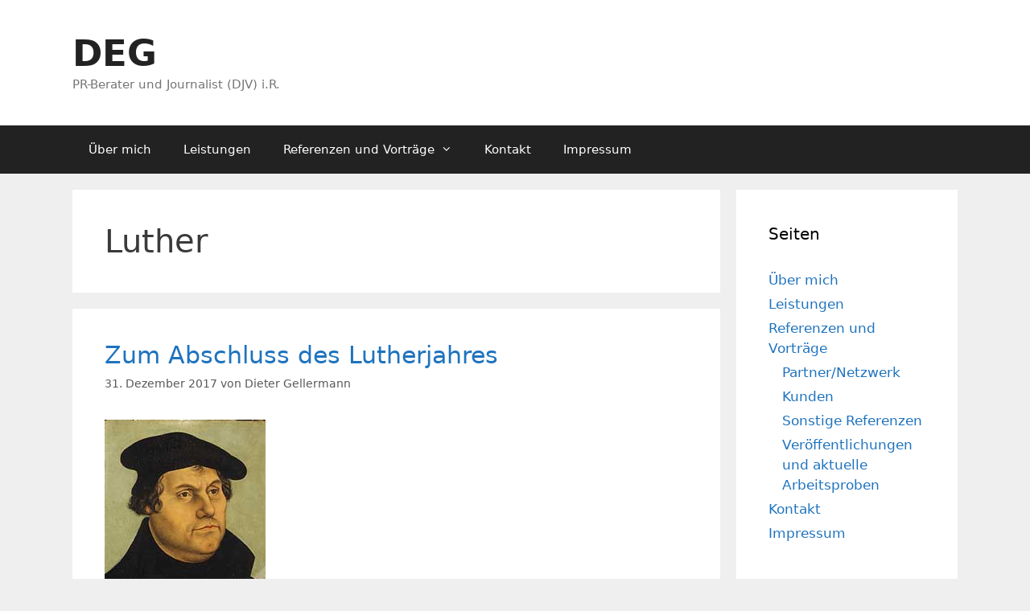

--- FILE ---
content_type: text/html; charset=UTF-8
request_url: https://d-e-g.de/tag/luther/
body_size: 13595
content:
<!DOCTYPE html>
<html lang="de">
<head>
	<meta charset="UTF-8">
	<title>Luther &#8211; DEG</title>
<meta name='robots' content='max-image-preview:large' />
<meta name="viewport" content="width=device-width, initial-scale=1"><link rel="alternate" type="application/rss+xml" title="DEG &raquo; Feed" href="https://d-e-g.de/feed/" />
<link rel="alternate" type="application/rss+xml" title="DEG &raquo; Kommentar-Feed" href="https://d-e-g.de/comments/feed/" />
<link rel="alternate" type="application/rss+xml" title="DEG &raquo; Luther Schlagwort-Feed" href="https://d-e-g.de/tag/luther/feed/" />
<style id='wp-img-auto-sizes-contain-inline-css'>
img:is([sizes=auto i],[sizes^="auto," i]){contain-intrinsic-size:3000px 1500px}
/*# sourceURL=wp-img-auto-sizes-contain-inline-css */
</style>
<style id='wp-emoji-styles-inline-css'>

	img.wp-smiley, img.emoji {
		display: inline !important;
		border: none !important;
		box-shadow: none !important;
		height: 1em !important;
		width: 1em !important;
		margin: 0 0.07em !important;
		vertical-align: -0.1em !important;
		background: none !important;
		padding: 0 !important;
	}
/*# sourceURL=wp-emoji-styles-inline-css */
</style>
<style id='wp-block-library-inline-css'>
:root{--wp-block-synced-color:#7a00df;--wp-block-synced-color--rgb:122,0,223;--wp-bound-block-color:var(--wp-block-synced-color);--wp-editor-canvas-background:#ddd;--wp-admin-theme-color:#007cba;--wp-admin-theme-color--rgb:0,124,186;--wp-admin-theme-color-darker-10:#006ba1;--wp-admin-theme-color-darker-10--rgb:0,107,160.5;--wp-admin-theme-color-darker-20:#005a87;--wp-admin-theme-color-darker-20--rgb:0,90,135;--wp-admin-border-width-focus:2px}@media (min-resolution:192dpi){:root{--wp-admin-border-width-focus:1.5px}}.wp-element-button{cursor:pointer}:root .has-very-light-gray-background-color{background-color:#eee}:root .has-very-dark-gray-background-color{background-color:#313131}:root .has-very-light-gray-color{color:#eee}:root .has-very-dark-gray-color{color:#313131}:root .has-vivid-green-cyan-to-vivid-cyan-blue-gradient-background{background:linear-gradient(135deg,#00d084,#0693e3)}:root .has-purple-crush-gradient-background{background:linear-gradient(135deg,#34e2e4,#4721fb 50%,#ab1dfe)}:root .has-hazy-dawn-gradient-background{background:linear-gradient(135deg,#faaca8,#dad0ec)}:root .has-subdued-olive-gradient-background{background:linear-gradient(135deg,#fafae1,#67a671)}:root .has-atomic-cream-gradient-background{background:linear-gradient(135deg,#fdd79a,#004a59)}:root .has-nightshade-gradient-background{background:linear-gradient(135deg,#330968,#31cdcf)}:root .has-midnight-gradient-background{background:linear-gradient(135deg,#020381,#2874fc)}:root{--wp--preset--font-size--normal:16px;--wp--preset--font-size--huge:42px}.has-regular-font-size{font-size:1em}.has-larger-font-size{font-size:2.625em}.has-normal-font-size{font-size:var(--wp--preset--font-size--normal)}.has-huge-font-size{font-size:var(--wp--preset--font-size--huge)}.has-text-align-center{text-align:center}.has-text-align-left{text-align:left}.has-text-align-right{text-align:right}.has-fit-text{white-space:nowrap!important}#end-resizable-editor-section{display:none}.aligncenter{clear:both}.items-justified-left{justify-content:flex-start}.items-justified-center{justify-content:center}.items-justified-right{justify-content:flex-end}.items-justified-space-between{justify-content:space-between}.screen-reader-text{border:0;clip-path:inset(50%);height:1px;margin:-1px;overflow:hidden;padding:0;position:absolute;width:1px;word-wrap:normal!important}.screen-reader-text:focus{background-color:#ddd;clip-path:none;color:#444;display:block;font-size:1em;height:auto;left:5px;line-height:normal;padding:15px 23px 14px;text-decoration:none;top:5px;width:auto;z-index:100000}html :where(.has-border-color){border-style:solid}html :where([style*=border-top-color]){border-top-style:solid}html :where([style*=border-right-color]){border-right-style:solid}html :where([style*=border-bottom-color]){border-bottom-style:solid}html :where([style*=border-left-color]){border-left-style:solid}html :where([style*=border-width]){border-style:solid}html :where([style*=border-top-width]){border-top-style:solid}html :where([style*=border-right-width]){border-right-style:solid}html :where([style*=border-bottom-width]){border-bottom-style:solid}html :where([style*=border-left-width]){border-left-style:solid}html :where(img[class*=wp-image-]){height:auto;max-width:100%}:where(figure){margin:0 0 1em}html :where(.is-position-sticky){--wp-admin--admin-bar--position-offset:var(--wp-admin--admin-bar--height,0px)}@media screen and (max-width:600px){html :where(.is-position-sticky){--wp-admin--admin-bar--position-offset:0px}}

/*# sourceURL=wp-block-library-inline-css */
</style><style id='global-styles-inline-css'>
:root{--wp--preset--aspect-ratio--square: 1;--wp--preset--aspect-ratio--4-3: 4/3;--wp--preset--aspect-ratio--3-4: 3/4;--wp--preset--aspect-ratio--3-2: 3/2;--wp--preset--aspect-ratio--2-3: 2/3;--wp--preset--aspect-ratio--16-9: 16/9;--wp--preset--aspect-ratio--9-16: 9/16;--wp--preset--color--black: #000000;--wp--preset--color--cyan-bluish-gray: #abb8c3;--wp--preset--color--white: #ffffff;--wp--preset--color--pale-pink: #f78da7;--wp--preset--color--vivid-red: #cf2e2e;--wp--preset--color--luminous-vivid-orange: #ff6900;--wp--preset--color--luminous-vivid-amber: #fcb900;--wp--preset--color--light-green-cyan: #7bdcb5;--wp--preset--color--vivid-green-cyan: #00d084;--wp--preset--color--pale-cyan-blue: #8ed1fc;--wp--preset--color--vivid-cyan-blue: #0693e3;--wp--preset--color--vivid-purple: #9b51e0;--wp--preset--color--contrast: var(--contrast);--wp--preset--color--contrast-2: var(--contrast-2);--wp--preset--color--contrast-3: var(--contrast-3);--wp--preset--color--base: var(--base);--wp--preset--color--base-2: var(--base-2);--wp--preset--color--base-3: var(--base-3);--wp--preset--color--accent: var(--accent);--wp--preset--gradient--vivid-cyan-blue-to-vivid-purple: linear-gradient(135deg,rgb(6,147,227) 0%,rgb(155,81,224) 100%);--wp--preset--gradient--light-green-cyan-to-vivid-green-cyan: linear-gradient(135deg,rgb(122,220,180) 0%,rgb(0,208,130) 100%);--wp--preset--gradient--luminous-vivid-amber-to-luminous-vivid-orange: linear-gradient(135deg,rgb(252,185,0) 0%,rgb(255,105,0) 100%);--wp--preset--gradient--luminous-vivid-orange-to-vivid-red: linear-gradient(135deg,rgb(255,105,0) 0%,rgb(207,46,46) 100%);--wp--preset--gradient--very-light-gray-to-cyan-bluish-gray: linear-gradient(135deg,rgb(238,238,238) 0%,rgb(169,184,195) 100%);--wp--preset--gradient--cool-to-warm-spectrum: linear-gradient(135deg,rgb(74,234,220) 0%,rgb(151,120,209) 20%,rgb(207,42,186) 40%,rgb(238,44,130) 60%,rgb(251,105,98) 80%,rgb(254,248,76) 100%);--wp--preset--gradient--blush-light-purple: linear-gradient(135deg,rgb(255,206,236) 0%,rgb(152,150,240) 100%);--wp--preset--gradient--blush-bordeaux: linear-gradient(135deg,rgb(254,205,165) 0%,rgb(254,45,45) 50%,rgb(107,0,62) 100%);--wp--preset--gradient--luminous-dusk: linear-gradient(135deg,rgb(255,203,112) 0%,rgb(199,81,192) 50%,rgb(65,88,208) 100%);--wp--preset--gradient--pale-ocean: linear-gradient(135deg,rgb(255,245,203) 0%,rgb(182,227,212) 50%,rgb(51,167,181) 100%);--wp--preset--gradient--electric-grass: linear-gradient(135deg,rgb(202,248,128) 0%,rgb(113,206,126) 100%);--wp--preset--gradient--midnight: linear-gradient(135deg,rgb(2,3,129) 0%,rgb(40,116,252) 100%);--wp--preset--font-size--small: 13px;--wp--preset--font-size--medium: 20px;--wp--preset--font-size--large: 36px;--wp--preset--font-size--x-large: 42px;--wp--preset--spacing--20: 0.44rem;--wp--preset--spacing--30: 0.67rem;--wp--preset--spacing--40: 1rem;--wp--preset--spacing--50: 1.5rem;--wp--preset--spacing--60: 2.25rem;--wp--preset--spacing--70: 3.38rem;--wp--preset--spacing--80: 5.06rem;--wp--preset--shadow--natural: 6px 6px 9px rgba(0, 0, 0, 0.2);--wp--preset--shadow--deep: 12px 12px 50px rgba(0, 0, 0, 0.4);--wp--preset--shadow--sharp: 6px 6px 0px rgba(0, 0, 0, 0.2);--wp--preset--shadow--outlined: 6px 6px 0px -3px rgb(255, 255, 255), 6px 6px rgb(0, 0, 0);--wp--preset--shadow--crisp: 6px 6px 0px rgb(0, 0, 0);}:where(.is-layout-flex){gap: 0.5em;}:where(.is-layout-grid){gap: 0.5em;}body .is-layout-flex{display: flex;}.is-layout-flex{flex-wrap: wrap;align-items: center;}.is-layout-flex > :is(*, div){margin: 0;}body .is-layout-grid{display: grid;}.is-layout-grid > :is(*, div){margin: 0;}:where(.wp-block-columns.is-layout-flex){gap: 2em;}:where(.wp-block-columns.is-layout-grid){gap: 2em;}:where(.wp-block-post-template.is-layout-flex){gap: 1.25em;}:where(.wp-block-post-template.is-layout-grid){gap: 1.25em;}.has-black-color{color: var(--wp--preset--color--black) !important;}.has-cyan-bluish-gray-color{color: var(--wp--preset--color--cyan-bluish-gray) !important;}.has-white-color{color: var(--wp--preset--color--white) !important;}.has-pale-pink-color{color: var(--wp--preset--color--pale-pink) !important;}.has-vivid-red-color{color: var(--wp--preset--color--vivid-red) !important;}.has-luminous-vivid-orange-color{color: var(--wp--preset--color--luminous-vivid-orange) !important;}.has-luminous-vivid-amber-color{color: var(--wp--preset--color--luminous-vivid-amber) !important;}.has-light-green-cyan-color{color: var(--wp--preset--color--light-green-cyan) !important;}.has-vivid-green-cyan-color{color: var(--wp--preset--color--vivid-green-cyan) !important;}.has-pale-cyan-blue-color{color: var(--wp--preset--color--pale-cyan-blue) !important;}.has-vivid-cyan-blue-color{color: var(--wp--preset--color--vivid-cyan-blue) !important;}.has-vivid-purple-color{color: var(--wp--preset--color--vivid-purple) !important;}.has-black-background-color{background-color: var(--wp--preset--color--black) !important;}.has-cyan-bluish-gray-background-color{background-color: var(--wp--preset--color--cyan-bluish-gray) !important;}.has-white-background-color{background-color: var(--wp--preset--color--white) !important;}.has-pale-pink-background-color{background-color: var(--wp--preset--color--pale-pink) !important;}.has-vivid-red-background-color{background-color: var(--wp--preset--color--vivid-red) !important;}.has-luminous-vivid-orange-background-color{background-color: var(--wp--preset--color--luminous-vivid-orange) !important;}.has-luminous-vivid-amber-background-color{background-color: var(--wp--preset--color--luminous-vivid-amber) !important;}.has-light-green-cyan-background-color{background-color: var(--wp--preset--color--light-green-cyan) !important;}.has-vivid-green-cyan-background-color{background-color: var(--wp--preset--color--vivid-green-cyan) !important;}.has-pale-cyan-blue-background-color{background-color: var(--wp--preset--color--pale-cyan-blue) !important;}.has-vivid-cyan-blue-background-color{background-color: var(--wp--preset--color--vivid-cyan-blue) !important;}.has-vivid-purple-background-color{background-color: var(--wp--preset--color--vivid-purple) !important;}.has-black-border-color{border-color: var(--wp--preset--color--black) !important;}.has-cyan-bluish-gray-border-color{border-color: var(--wp--preset--color--cyan-bluish-gray) !important;}.has-white-border-color{border-color: var(--wp--preset--color--white) !important;}.has-pale-pink-border-color{border-color: var(--wp--preset--color--pale-pink) !important;}.has-vivid-red-border-color{border-color: var(--wp--preset--color--vivid-red) !important;}.has-luminous-vivid-orange-border-color{border-color: var(--wp--preset--color--luminous-vivid-orange) !important;}.has-luminous-vivid-amber-border-color{border-color: var(--wp--preset--color--luminous-vivid-amber) !important;}.has-light-green-cyan-border-color{border-color: var(--wp--preset--color--light-green-cyan) !important;}.has-vivid-green-cyan-border-color{border-color: var(--wp--preset--color--vivid-green-cyan) !important;}.has-pale-cyan-blue-border-color{border-color: var(--wp--preset--color--pale-cyan-blue) !important;}.has-vivid-cyan-blue-border-color{border-color: var(--wp--preset--color--vivid-cyan-blue) !important;}.has-vivid-purple-border-color{border-color: var(--wp--preset--color--vivid-purple) !important;}.has-vivid-cyan-blue-to-vivid-purple-gradient-background{background: var(--wp--preset--gradient--vivid-cyan-blue-to-vivid-purple) !important;}.has-light-green-cyan-to-vivid-green-cyan-gradient-background{background: var(--wp--preset--gradient--light-green-cyan-to-vivid-green-cyan) !important;}.has-luminous-vivid-amber-to-luminous-vivid-orange-gradient-background{background: var(--wp--preset--gradient--luminous-vivid-amber-to-luminous-vivid-orange) !important;}.has-luminous-vivid-orange-to-vivid-red-gradient-background{background: var(--wp--preset--gradient--luminous-vivid-orange-to-vivid-red) !important;}.has-very-light-gray-to-cyan-bluish-gray-gradient-background{background: var(--wp--preset--gradient--very-light-gray-to-cyan-bluish-gray) !important;}.has-cool-to-warm-spectrum-gradient-background{background: var(--wp--preset--gradient--cool-to-warm-spectrum) !important;}.has-blush-light-purple-gradient-background{background: var(--wp--preset--gradient--blush-light-purple) !important;}.has-blush-bordeaux-gradient-background{background: var(--wp--preset--gradient--blush-bordeaux) !important;}.has-luminous-dusk-gradient-background{background: var(--wp--preset--gradient--luminous-dusk) !important;}.has-pale-ocean-gradient-background{background: var(--wp--preset--gradient--pale-ocean) !important;}.has-electric-grass-gradient-background{background: var(--wp--preset--gradient--electric-grass) !important;}.has-midnight-gradient-background{background: var(--wp--preset--gradient--midnight) !important;}.has-small-font-size{font-size: var(--wp--preset--font-size--small) !important;}.has-medium-font-size{font-size: var(--wp--preset--font-size--medium) !important;}.has-large-font-size{font-size: var(--wp--preset--font-size--large) !important;}.has-x-large-font-size{font-size: var(--wp--preset--font-size--x-large) !important;}
/*# sourceURL=global-styles-inline-css */
</style>

<style id='classic-theme-styles-inline-css'>
/*! This file is auto-generated */
.wp-block-button__link{color:#fff;background-color:#32373c;border-radius:9999px;box-shadow:none;text-decoration:none;padding:calc(.667em + 2px) calc(1.333em + 2px);font-size:1.125em}.wp-block-file__button{background:#32373c;color:#fff;text-decoration:none}
/*# sourceURL=/wp-includes/css/classic-themes.min.css */
</style>
<link rel='stylesheet' id='generate-style-grid-css' href='https://d-e-g.de/wp-content/themes/generatepress/assets/css/unsemantic-grid.min.css?ver=3.6.1' media='all' />
<link rel='stylesheet' id='generate-style-css' href='https://d-e-g.de/wp-content/themes/generatepress/assets/css/style.min.css?ver=3.6.1' media='all' />
<style id='generate-style-inline-css'>
body{background-color:#efefef;color:#3a3a3a;}a{color:#1e73be;}a:hover, a:focus, a:active{color:#000000;}body .grid-container{max-width:1100px;}.wp-block-group__inner-container{max-width:1100px;margin-left:auto;margin-right:auto;}:root{--contrast:#222222;--contrast-2:#575760;--contrast-3:#b2b2be;--base:#f0f0f0;--base-2:#f7f8f9;--base-3:#ffffff;--accent:#1e73be;}:root .has-contrast-color{color:var(--contrast);}:root .has-contrast-background-color{background-color:var(--contrast);}:root .has-contrast-2-color{color:var(--contrast-2);}:root .has-contrast-2-background-color{background-color:var(--contrast-2);}:root .has-contrast-3-color{color:var(--contrast-3);}:root .has-contrast-3-background-color{background-color:var(--contrast-3);}:root .has-base-color{color:var(--base);}:root .has-base-background-color{background-color:var(--base);}:root .has-base-2-color{color:var(--base-2);}:root .has-base-2-background-color{background-color:var(--base-2);}:root .has-base-3-color{color:var(--base-3);}:root .has-base-3-background-color{background-color:var(--base-3);}:root .has-accent-color{color:var(--accent);}:root .has-accent-background-color{background-color:var(--accent);}body, button, input, select, textarea{font-family:-apple-system, system-ui, BlinkMacSystemFont, "Segoe UI", Helvetica, Arial, sans-serif, "Apple Color Emoji", "Segoe UI Emoji", "Segoe UI Symbol";}body{line-height:1.5;}.entry-content > [class*="wp-block-"]:not(:last-child):not(.wp-block-heading){margin-bottom:1.5em;}.main-title{font-size:45px;}.main-navigation .main-nav ul ul li a{font-size:14px;}.sidebar .widget, .footer-widgets .widget{font-size:17px;}h1{font-weight:300;font-size:40px;}h2{font-weight:300;font-size:30px;}h3{font-size:20px;}h4{font-size:inherit;}h5{font-size:inherit;}@media (max-width:768px){.main-title{font-size:30px;}h1{font-size:30px;}h2{font-size:25px;}}.top-bar{background-color:#636363;color:#ffffff;}.top-bar a{color:#ffffff;}.top-bar a:hover{color:#303030;}.site-header{background-color:#ffffff;color:#3a3a3a;}.site-header a{color:#3a3a3a;}.main-title a,.main-title a:hover{color:#222222;}.site-description{color:#757575;}.main-navigation,.main-navigation ul ul{background-color:#222222;}.main-navigation .main-nav ul li a, .main-navigation .menu-toggle, .main-navigation .menu-bar-items{color:#ffffff;}.main-navigation .main-nav ul li:not([class*="current-menu-"]):hover > a, .main-navigation .main-nav ul li:not([class*="current-menu-"]):focus > a, .main-navigation .main-nav ul li.sfHover:not([class*="current-menu-"]) > a, .main-navigation .menu-bar-item:hover > a, .main-navigation .menu-bar-item.sfHover > a{color:#ffffff;background-color:#3f3f3f;}button.menu-toggle:hover,button.menu-toggle:focus,.main-navigation .mobile-bar-items a,.main-navigation .mobile-bar-items a:hover,.main-navigation .mobile-bar-items a:focus{color:#ffffff;}.main-navigation .main-nav ul li[class*="current-menu-"] > a{color:#ffffff;background-color:#3f3f3f;}.navigation-search input[type="search"],.navigation-search input[type="search"]:active, .navigation-search input[type="search"]:focus, .main-navigation .main-nav ul li.search-item.active > a, .main-navigation .menu-bar-items .search-item.active > a{color:#ffffff;background-color:#3f3f3f;}.main-navigation ul ul{background-color:#3f3f3f;}.main-navigation .main-nav ul ul li a{color:#ffffff;}.main-navigation .main-nav ul ul li:not([class*="current-menu-"]):hover > a,.main-navigation .main-nav ul ul li:not([class*="current-menu-"]):focus > a, .main-navigation .main-nav ul ul li.sfHover:not([class*="current-menu-"]) > a{color:#ffffff;background-color:#4f4f4f;}.main-navigation .main-nav ul ul li[class*="current-menu-"] > a{color:#ffffff;background-color:#4f4f4f;}.separate-containers .inside-article, .separate-containers .comments-area, .separate-containers .page-header, .one-container .container, .separate-containers .paging-navigation, .inside-page-header{background-color:#ffffff;}.entry-meta{color:#595959;}.entry-meta a{color:#595959;}.entry-meta a:hover{color:#1e73be;}.sidebar .widget{background-color:#ffffff;}.sidebar .widget .widget-title{color:#000000;}.footer-widgets{background-color:#ffffff;}.footer-widgets .widget-title{color:#000000;}.site-info{color:#ffffff;background-color:#222222;}.site-info a{color:#ffffff;}.site-info a:hover{color:#606060;}.footer-bar .widget_nav_menu .current-menu-item a{color:#606060;}input[type="text"],input[type="email"],input[type="url"],input[type="password"],input[type="search"],input[type="tel"],input[type="number"],textarea,select{color:#666666;background-color:#fafafa;border-color:#cccccc;}input[type="text"]:focus,input[type="email"]:focus,input[type="url"]:focus,input[type="password"]:focus,input[type="search"]:focus,input[type="tel"]:focus,input[type="number"]:focus,textarea:focus,select:focus{color:#666666;background-color:#ffffff;border-color:#bfbfbf;}button,html input[type="button"],input[type="reset"],input[type="submit"],a.button,a.wp-block-button__link:not(.has-background){color:#ffffff;background-color:#666666;}button:hover,html input[type="button"]:hover,input[type="reset"]:hover,input[type="submit"]:hover,a.button:hover,button:focus,html input[type="button"]:focus,input[type="reset"]:focus,input[type="submit"]:focus,a.button:focus,a.wp-block-button__link:not(.has-background):active,a.wp-block-button__link:not(.has-background):focus,a.wp-block-button__link:not(.has-background):hover{color:#ffffff;background-color:#3f3f3f;}a.generate-back-to-top{background-color:rgba( 0,0,0,0.4 );color:#ffffff;}a.generate-back-to-top:hover,a.generate-back-to-top:focus{background-color:rgba( 0,0,0,0.6 );color:#ffffff;}:root{--gp-search-modal-bg-color:var(--base-3);--gp-search-modal-text-color:var(--contrast);--gp-search-modal-overlay-bg-color:rgba(0,0,0,0.2);}@media (max-width:768px){.main-navigation .menu-bar-item:hover > a, .main-navigation .menu-bar-item.sfHover > a{background:none;color:#ffffff;}}.inside-top-bar{padding:10px;}.inside-header{padding:40px;}.site-main .wp-block-group__inner-container{padding:40px;}.entry-content .alignwide, body:not(.no-sidebar) .entry-content .alignfull{margin-left:-40px;width:calc(100% + 80px);max-width:calc(100% + 80px);}.rtl .menu-item-has-children .dropdown-menu-toggle{padding-left:20px;}.rtl .main-navigation .main-nav ul li.menu-item-has-children > a{padding-right:20px;}.site-info{padding:20px;}@media (max-width:768px){.separate-containers .inside-article, .separate-containers .comments-area, .separate-containers .page-header, .separate-containers .paging-navigation, .one-container .site-content, .inside-page-header{padding:30px;}.site-main .wp-block-group__inner-container{padding:30px;}.site-info{padding-right:10px;padding-left:10px;}.entry-content .alignwide, body:not(.no-sidebar) .entry-content .alignfull{margin-left:-30px;width:calc(100% + 60px);max-width:calc(100% + 60px);}}.one-container .sidebar .widget{padding:0px;}/* End cached CSS */@media (max-width:768px){.main-navigation .menu-toggle,.main-navigation .mobile-bar-items,.sidebar-nav-mobile:not(#sticky-placeholder){display:block;}.main-navigation ul,.gen-sidebar-nav{display:none;}[class*="nav-float-"] .site-header .inside-header > *{float:none;clear:both;}}
/*# sourceURL=generate-style-inline-css */
</style>
<link rel='stylesheet' id='generate-mobile-style-css' href='https://d-e-g.de/wp-content/themes/generatepress/assets/css/mobile.min.css?ver=3.6.1' media='all' />
<link rel='stylesheet' id='generate-font-icons-css' href='https://d-e-g.de/wp-content/themes/generatepress/assets/css/components/font-icons.min.css?ver=3.6.1' media='all' />
<link rel="https://api.w.org/" href="https://d-e-g.de/wp-json/" /><link rel="alternate" title="JSON" type="application/json" href="https://d-e-g.de/wp-json/wp/v2/tags/2331" /><link rel="EditURI" type="application/rsd+xml" title="RSD" href="https://d-e-g.de/xmlrpc.php?rsd" />
<meta name="generator" content="WordPress 6.9" />
<style>.recentcomments a{display:inline !important;padding:0 !important;margin:0 !important;}</style></head>

<body class="archive tag tag-luther tag-2331 wp-embed-responsive wp-theme-generatepress right-sidebar nav-below-header separate-containers fluid-header active-footer-widgets-3 nav-aligned-left header-aligned-left dropdown-hover" itemtype="https://schema.org/Blog" itemscope>
	<a class="screen-reader-text skip-link" href="#content" title="Zum Inhalt springen">Zum Inhalt springen</a>		<header class="site-header" id="masthead" aria-label="Website"  itemtype="https://schema.org/WPHeader" itemscope>
			<div class="inside-header grid-container grid-parent">
				<div class="site-branding">
						<p class="main-title" itemprop="headline">
					<a href="https://d-e-g.de/" rel="home">DEG</a>
				</p>
						<p class="site-description" itemprop="description">PR-Berater und Journalist (DJV) i.R.</p>
					</div>			</div>
		</header>
				<nav class="main-navigation sub-menu-right" id="site-navigation" aria-label="Primär"  itemtype="https://schema.org/SiteNavigationElement" itemscope>
			<div class="inside-navigation grid-container grid-parent">
								<button class="menu-toggle" aria-controls="primary-menu" aria-expanded="false">
					<span class="mobile-menu">Menü</span>				</button>
						<div id="primary-menu" class="main-nav">
			<ul class="menu sf-menu">
				<li class="page_item page-item-13"><a href="https://d-e-g.de/ueber-mich/">Über mich</a></li>
<li class="page_item page-item-28"><a href="https://d-e-g.de/leistungen/">Leistungen</a></li>
<li class="page_item page-item-32 menu-item-has-children"><a href="https://d-e-g.de/referenzen/">Referenzen und Vorträge<span role="presentation" class="dropdown-menu-toggle"></span></a>
<ul class='children'>
<li class="page_item page-item-34"><a href="https://d-e-g.de/referenzen/partnernetzwerk/">Partner/Netzwerk</a></li>
<li class="page_item page-item-37"><a href="https://d-e-g.de/referenzen/kunden/">Kunden</a></li>
<li class="page_item page-item-40"><a href="https://d-e-g.de/referenzen/sonstige-referenzen/">Sonstige Referenzen</a></li>
<li class="page_item page-item-392"><a href="https://d-e-g.de/referenzen/veroeffentlichungen-und-aktuelle-arbeitsproben/">Veröffentlichungen und aktuelle Arbeitsproben</a></li>
</ul>
</li>
<li class="page_item page-item-12"><a href="https://d-e-g.de/kontakt/">Kontakt</a></li>
<li class="page_item page-item-2"><a href="https://d-e-g.de/impressum/">Impressum</a></li>
			</ul>
		</div>
					</div>
		</nav>
		
	<div class="site grid-container container hfeed grid-parent" id="page">
				<div class="site-content" id="content">
			
	<div class="content-area grid-parent mobile-grid-100 grid-75 tablet-grid-75" id="primary">
		<main class="site-main" id="main">
					<header class="page-header" aria-label="Seite">
			
			<h1 class="page-title">
				Luther			</h1>

					</header>
		<article id="post-3757" class="post-3757 post type-post status-publish format-standard has-post-thumbnail hentry category-allgemein category-auffaelliges category-lesekompetenz tag-luther tag-redensart tag-sprache tag-weisheit" itemtype="https://schema.org/CreativeWork" itemscope>
	<div class="inside-article">
					<header class="entry-header">
				<h2 class="entry-title" itemprop="headline"><a href="https://d-e-g.de/2017/12/31/zum-abschluss-des-lutherjahres/" rel="bookmark">Zum Abschluss des Lutherjahres</a></h2>		<div class="entry-meta">
			<span class="posted-on"><time class="updated" datetime="2018-04-14T20:24:41+02:00" itemprop="dateModified">14. April 2018</time><time class="entry-date published" datetime="2017-12-31T12:46:38+02:00" itemprop="datePublished">31. Dezember 2017</time></span> <span class="byline">von <span class="author vcard" itemprop="author" itemtype="https://schema.org/Person" itemscope><a class="url fn n" href="https://d-e-g.de/author/testlauf/" title="Alle Beiträge von Dieter Gellermann anzeigen" rel="author" itemprop="url"><span class="author-name" itemprop="name">Dieter Gellermann</span></a></span></span> 		</div>
					</header>
			<div class="post-image">
						
						<a href="https://d-e-g.de/2017/12/31/zum-abschluss-des-lutherjahres/">
							<img width="200" height="286" src="https://d-e-g.de/wp-content/uploads/2017/12/martinluther.jpg" class="attachment-full size-full wp-post-image" alt="" itemprop="image" decoding="async" fetchpriority="high" />
						</a>
					</div>
			<div class="entry-summary" itemprop="text">
				<p>Die Einstellung von Martin Luther hat vor 500 Jahren nicht nur zur Kirchenspaltung geführt. Luthers Gefühl für Texte hat auch dazu beigetragen, dass sich die deutsche Sprache entwickeln konnte. Auslöser war vor allem die Bibel-Übersetzung ins Deutsche. Viele Worte gab es damals noch nicht in unserer Sprache. So musste der Mönch einige erfinden. In einem &#8230; <a title="Zum Abschluss des Lutherjahres" class="read-more" href="https://d-e-g.de/2017/12/31/zum-abschluss-des-lutherjahres/" aria-label="Mehr Informationen über Zum Abschluss des Lutherjahres">Weiterlesen</a></p>
			</div>

				<footer class="entry-meta" aria-label="Beitragsmeta">
			<span class="cat-links"><span class="screen-reader-text">Kategorien </span><a href="https://d-e-g.de/category/allgemein/" rel="category tag">Allgemein</a>, <a href="https://d-e-g.de/category/auffaelliges/" rel="category tag">Auffälliges</a>, <a href="https://d-e-g.de/category/lesekompetenz/" rel="category tag">Lesekompetenz</a></span> <span class="tags-links"><span class="screen-reader-text">Schlagwörter </span><a href="https://d-e-g.de/tag/luther/" rel="tag">Luther</a>, <a href="https://d-e-g.de/tag/redensart/" rel="tag">Redensart</a>, <a href="https://d-e-g.de/tag/sprache/" rel="tag">Sprache</a>, <a href="https://d-e-g.de/tag/weisheit/" rel="tag">Weisheit</a></span> 		</footer>
			</div>
</article>
		</main>
	</div>

	<div class="widget-area sidebar is-right-sidebar grid-25 tablet-grid-25 grid-parent" id="right-sidebar">
	<div class="inside-right-sidebar">
		<aside id="pages-4" class="widget inner-padding widget_pages"><h2 class="widget-title">Seiten</h2>
			<ul>
				<li class="page_item page-item-13"><a href="https://d-e-g.de/ueber-mich/">Über mich</a></li>
<li class="page_item page-item-28"><a href="https://d-e-g.de/leistungen/">Leistungen</a></li>
<li class="page_item page-item-32 page_item_has_children"><a href="https://d-e-g.de/referenzen/">Referenzen und Vorträge</a>
<ul class='children'>
	<li class="page_item page-item-34"><a href="https://d-e-g.de/referenzen/partnernetzwerk/">Partner/Netzwerk</a></li>
	<li class="page_item page-item-37"><a href="https://d-e-g.de/referenzen/kunden/">Kunden</a></li>
	<li class="page_item page-item-40"><a href="https://d-e-g.de/referenzen/sonstige-referenzen/">Sonstige Referenzen</a></li>
	<li class="page_item page-item-392"><a href="https://d-e-g.de/referenzen/veroeffentlichungen-und-aktuelle-arbeitsproben/">Veröffentlichungen und aktuelle Arbeitsproben</a></li>
</ul>
</li>
<li class="page_item page-item-12"><a href="https://d-e-g.de/kontakt/">Kontakt</a></li>
<li class="page_item page-item-2"><a href="https://d-e-g.de/impressum/">Impressum</a></li>
			</ul>

			</aside><aside id="categories-3" class="widget inner-padding widget_categories"><h2 class="widget-title">Kategorien</h2>
			<ul>
					<li class="cat-item cat-item-1"><a href="https://d-e-g.de/category/allgemein/">Allgemein</a>
</li>
	<li class="cat-item cat-item-6"><a href="https://d-e-g.de/category/auffaelliges/">Auffälliges</a>
</li>
	<li class="cat-item cat-item-85"><a href="https://d-e-g.de/category/aus-kundensicht/">Aus Kundensicht</a>
</li>
	<li class="cat-item cat-item-5"><a href="https://d-e-g.de/category/lesekompetenz/">Lesekompetenz</a>
</li>
	<li class="cat-item cat-item-56"><a href="https://d-e-g.de/category/online-redaktion/">Online-Redaktion</a>
</li>
	<li class="cat-item cat-item-3"><a href="https://d-e-g.de/category/presse-und-oeffentlichkeitsarbeit/">Presse- und Öffentlichkeitsarbeit</a>
</li>
	<li class="cat-item cat-item-416"><a href="https://d-e-g.de/category/social-media/">Social Media</a>
</li>
	<li class="cat-item cat-item-610"><a href="https://d-e-g.de/category/storytelling-2/">Storytelling-Beispiele</a>
</li>
	<li class="cat-item cat-item-4"><a href="https://d-e-g.de/category/werbung/">Werbung</a>
</li>
			</ul>

			</aside>
		<aside id="recent-posts-3" class="widget inner-padding widget_recent_entries">
		<h2 class="widget-title">Neueste Beiträge</h2>
		<ul>
											<li>
					<a href="https://d-e-g.de/2017/12/31/zum-abschluss-des-lutherjahres/">Zum Abschluss des Lutherjahres</a>
									</li>
											<li>
					<a href="https://d-e-g.de/2015/03/31/verstaendliche-texte-gewinnen-kunden-und-halten-sie/">Klare Texte überzeugen Kunden</a>
									</li>
											<li>
					<a href="https://d-e-g.de/2015/03/31/neue-kategorie-im-blog-social-media/">Neue Kategorie im Blog: Social Media</a>
									</li>
											<li>
					<a href="https://d-e-g.de/2015/03/31/wie-soll-das-kind-denn-heissen/">Wie soll das Kind denn heißen?</a>
									</li>
											<li>
					<a href="https://d-e-g.de/2014/11/30/wenn-die-story-sich-nicht-verankern-will/">Wenn die Story sich nicht verankern will</a>
									</li>
					</ul>

		</aside><aside id="recent-comments-3" class="widget inner-padding widget_recent_comments"><h2 class="widget-title">Neueste Kommentare</h2><ul id="recentcomments"><li class="recentcomments"><span class="comment-author-link"><a href="http://www.degruchyguitars.com.au/?peuterey=outlet+peuterey" class="url" rel="ugc external nofollow">outlet peuterey</a></span> bei <a href="https://d-e-g.de/referenzen/veroeffentlichungen-und-aktuelle-arbeitsproben/comment-page-1/#comment-14578">Veröffentlichungen und aktuelle Arbeitsproben</a></li><li class="recentcomments"><span class="comment-author-link">Dieter Gellermann</span> bei <a href="https://d-e-g.de/2012/09/30/die-richtigen-bilder-in-redewendungen-verwenden-1/comment-page-1/#comment-1576">Die richtigen Bilder in Redewendungen verwenden (1)</a></li><li class="recentcomments"><span class="comment-author-link"><a href="http://www.buerodienste-in.de" class="url" rel="ugc external nofollow">Astrid Radtke</a></span> bei <a href="https://d-e-g.de/2012/09/30/die-richtigen-bilder-in-redewendungen-verwenden-1/comment-page-1/#comment-1548">Die richtigen Bilder in Redewendungen verwenden (1)</a></li><li class="recentcomments"><span class="comment-author-link"><a href="http://www.4fx.com.pl/snowboardjackebench/" class="url" rel="ugc external nofollow">Hilmar</a></span> bei <a href="https://d-e-g.de/2011/01/31/namen-sind-weder-schall-noch-rauch/comment-page-1/#comment-1118">Namen sind weder Schall noch Rauch</a></li><li class="recentcomments"><span class="comment-author-link"><a href="http://www.moghulkorea.com/board/view.php?&#038;bbs_id=outsidestage&#038;page=&#038;doc_num=1" class="url" rel="ugc external nofollow">Elmar</a></span> bei <a href="https://d-e-g.de/2011/01/31/namen-sind-weder-schall-noch-rauch/comment-page-1/#comment-582">Namen sind weder Schall noch Rauch</a></li></ul></aside><aside id="linkcat-2" class="widget inner-padding widget_links"><h2 class="widget-title">Links</h2>
	<ul class='xoxo blogroll'>
<li><a href="http://www.djv-bw.de" rel="colleague" title="Deutscher Journalisten Verband, Baden-Württemberg">Deutscher Journalisten Verband</a></li>
<li><a href="http://www.ks-mediendesign.de" rel="contact" title="Corporate Design, Grafikdesign, Webdesign, Reutlingen" target="_blank">ks:mediendesign</a></li>
<li><a href="http://www.xing.com/profile/DieterE_Gellermann" rel="me" title="Über diesen Link kommen Sie zu meinem XING-Profil">Mein XING-Kontakt</a></li>
<li><a href="http://www.facebook.com/pages/Ihr-persönlicher-Textbegleiter/138848276147433?ref=ts" title="Über diesen Link kommen Sie zu meiner Firmenseite auf Facebook">Meine Firmenseite auf Facebook</a></li>
<li><a href="http://www.twitter.com/@degprberatung" rel="me" title="Hier ist der Links zu meinen Tweets">So erreichen Sie mich bei Twitter</a></li>

	</ul>
</aside>
<aside id="archives-3" class="widget inner-padding widget_archive"><h2 class="widget-title">Archiv</h2>
			<ul>
					<li><a href='https://d-e-g.de/2017/12/'>Dezember 2017</a></li>
	<li><a href='https://d-e-g.de/2015/03/'>März 2015</a></li>
	<li><a href='https://d-e-g.de/2014/11/'>November 2014</a></li>
	<li><a href='https://d-e-g.de/2014/10/'>Oktober 2014</a></li>
	<li><a href='https://d-e-g.de/2014/06/'>Juni 2014</a></li>
	<li><a href='https://d-e-g.de/2014/05/'>Mai 2014</a></li>
	<li><a href='https://d-e-g.de/2014/04/'>April 2014</a></li>
	<li><a href='https://d-e-g.de/2014/03/'>März 2014</a></li>
	<li><a href='https://d-e-g.de/2014/02/'>Februar 2014</a></li>
	<li><a href='https://d-e-g.de/2014/01/'>Januar 2014</a></li>
	<li><a href='https://d-e-g.de/2013/12/'>Dezember 2013</a></li>
	<li><a href='https://d-e-g.de/2013/10/'>Oktober 2013</a></li>
	<li><a href='https://d-e-g.de/2013/09/'>September 2013</a></li>
	<li><a href='https://d-e-g.de/2013/07/'>Juli 2013</a></li>
	<li><a href='https://d-e-g.de/2013/05/'>Mai 2013</a></li>
	<li><a href='https://d-e-g.de/2013/04/'>April 2013</a></li>
	<li><a href='https://d-e-g.de/2013/03/'>März 2013</a></li>
	<li><a href='https://d-e-g.de/2013/02/'>Februar 2013</a></li>
	<li><a href='https://d-e-g.de/2013/01/'>Januar 2013</a></li>
	<li><a href='https://d-e-g.de/2012/12/'>Dezember 2012</a></li>
	<li><a href='https://d-e-g.de/2012/11/'>November 2012</a></li>
	<li><a href='https://d-e-g.de/2012/10/'>Oktober 2012</a></li>
	<li><a href='https://d-e-g.de/2012/09/'>September 2012</a></li>
	<li><a href='https://d-e-g.de/2012/08/'>August 2012</a></li>
	<li><a href='https://d-e-g.de/2012/07/'>Juli 2012</a></li>
	<li><a href='https://d-e-g.de/2012/06/'>Juni 2012</a></li>
	<li><a href='https://d-e-g.de/2012/05/'>Mai 2012</a></li>
	<li><a href='https://d-e-g.de/2012/04/'>April 2012</a></li>
	<li><a href='https://d-e-g.de/2012/03/'>März 2012</a></li>
	<li><a href='https://d-e-g.de/2012/02/'>Februar 2012</a></li>
	<li><a href='https://d-e-g.de/2012/01/'>Januar 2012</a></li>
	<li><a href='https://d-e-g.de/2011/12/'>Dezember 2011</a></li>
	<li><a href='https://d-e-g.de/2011/11/'>November 2011</a></li>
	<li><a href='https://d-e-g.de/2011/10/'>Oktober 2011</a></li>
	<li><a href='https://d-e-g.de/2011/09/'>September 2011</a></li>
	<li><a href='https://d-e-g.de/2011/08/'>August 2011</a></li>
	<li><a href='https://d-e-g.de/2011/07/'>Juli 2011</a></li>
	<li><a href='https://d-e-g.de/2011/06/'>Juni 2011</a></li>
	<li><a href='https://d-e-g.de/2011/05/'>Mai 2011</a></li>
	<li><a href='https://d-e-g.de/2011/04/'>April 2011</a></li>
	<li><a href='https://d-e-g.de/2011/03/'>März 2011</a></li>
	<li><a href='https://d-e-g.de/2011/02/'>Februar 2011</a></li>
	<li><a href='https://d-e-g.de/2011/01/'>Januar 2011</a></li>
	<li><a href='https://d-e-g.de/2010/12/'>Dezember 2010</a></li>
	<li><a href='https://d-e-g.de/2010/11/'>November 2010</a></li>
	<li><a href='https://d-e-g.de/2010/10/'>Oktober 2010</a></li>
	<li><a href='https://d-e-g.de/2010/09/'>September 2010</a></li>
	<li><a href='https://d-e-g.de/2010/08/'>August 2010</a></li>
	<li><a href='https://d-e-g.de/2010/07/'>Juli 2010</a></li>
	<li><a href='https://d-e-g.de/2010/06/'>Juni 2010</a></li>
	<li><a href='https://d-e-g.de/1998/10/'>Oktober 1998</a></li>
	<li><a href='https://d-e-g.de/1998/07/'>Juli 1998</a></li>
	<li><a href='https://d-e-g.de/1998/04/'>April 1998</a></li>
			</ul>

			</aside><aside id="tag_cloud-3" class="widget inner-padding widget_tag_cloud"><h2 class="widget-title">Tags</h2><div class="tagcloud"><a href="https://d-e-g.de/tag/anglizismen/" class="tag-cloud-link tag-link-256 tag-link-position-1" style="font-size: 13.25pt;" aria-label="Anglizismen (5 Einträge)">Anglizismen</a>
<a href="https://d-e-g.de/tag/anrede/" class="tag-cloud-link tag-link-193 tag-link-position-2" style="font-size: 10.916666666667pt;" aria-label="Anrede (4 Einträge)">Anrede</a>
<a href="https://d-e-g.de/tag/aufmerksamkeit/" class="tag-cloud-link tag-link-164 tag-link-position-3" style="font-size: 10.916666666667pt;" aria-label="Aufmerksamkeit (4 Einträge)">Aufmerksamkeit</a>
<a href="https://d-e-g.de/tag/autor/" class="tag-cloud-link tag-link-33 tag-link-position-4" style="font-size: 16.75pt;" aria-label="Autor (7 Einträge)">Autor</a>
<a href="https://d-e-g.de/tag/bedeutung/" class="tag-cloud-link tag-link-579 tag-link-position-5" style="font-size: 8pt;" aria-label="Bedeutung (3 Einträge)">Bedeutung</a>
<a href="https://d-e-g.de/tag/blog/" class="tag-cloud-link tag-link-97 tag-link-position-6" style="font-size: 10.916666666667pt;" aria-label="Blog (4 Einträge)">Blog</a>
<a href="https://d-e-g.de/tag/fehler/" class="tag-cloud-link tag-link-144 tag-link-position-7" style="font-size: 19.666666666667pt;" aria-label="Fehler (9 Einträge)">Fehler</a>
<a href="https://d-e-g.de/tag/fremdwoerter/" class="tag-cloud-link tag-link-257 tag-link-position-8" style="font-size: 8pt;" aria-label="Fremdwörter (3 Einträge)">Fremdwörter</a>
<a href="https://d-e-g.de/tag/geschichten/" class="tag-cloud-link tag-link-173 tag-link-position-9" style="font-size: 10.916666666667pt;" aria-label="Geschichten (4 Einträge)">Geschichten</a>
<a href="https://d-e-g.de/tag/image/" class="tag-cloud-link tag-link-55 tag-link-position-10" style="font-size: 18.208333333333pt;" aria-label="Image (8 Einträge)">Image</a>
<a href="https://d-e-g.de/tag/kommentar/" class="tag-cloud-link tag-link-61 tag-link-position-11" style="font-size: 10.916666666667pt;" aria-label="Kommentar (4 Einträge)">Kommentar</a>
<a href="https://d-e-g.de/tag/kommunikation/" class="tag-cloud-link tag-link-96 tag-link-position-12" style="font-size: 10.916666666667pt;" aria-label="Kommunikation (4 Einträge)">Kommunikation</a>
<a href="https://d-e-g.de/tag/kritik/" class="tag-cloud-link tag-link-91 tag-link-position-13" style="font-size: 13.25pt;" aria-label="Kritik (5 Einträge)">Kritik</a>
<a href="https://d-e-g.de/tag/kunden/" class="tag-cloud-link tag-link-87 tag-link-position-14" style="font-size: 15.291666666667pt;" aria-label="Kunden (6 Einträge)">Kunden</a>
<a href="https://d-e-g.de/tag/lesekompetenz/" class="tag-cloud-link tag-link-2480 tag-link-position-15" style="font-size: 15.291666666667pt;" aria-label="Lesekompetenz (6 Einträge)">Lesekompetenz</a>
<a href="https://d-e-g.de/tag/lesen/" class="tag-cloud-link tag-link-17 tag-link-position-16" style="font-size: 13.25pt;" aria-label="Lesen (5 Einträge)">Lesen</a>
<a href="https://d-e-g.de/tag/leser/" class="tag-cloud-link tag-link-221 tag-link-position-17" style="font-size: 13.25pt;" aria-label="Leser (5 Einträge)">Leser</a>
<a href="https://d-e-g.de/tag/lob/" class="tag-cloud-link tag-link-157 tag-link-position-18" style="font-size: 8pt;" aria-label="Lob (3 Einträge)">Lob</a>
<a href="https://d-e-g.de/tag/marke/" class="tag-cloud-link tag-link-13 tag-link-position-19" style="font-size: 10.916666666667pt;" aria-label="Marke (4 Einträge)">Marke</a>
<a href="https://d-e-g.de/tag/marketing/" class="tag-cloud-link tag-link-53 tag-link-position-20" style="font-size: 15.291666666667pt;" aria-label="Marketing (6 Einträge)">Marketing</a>
<a href="https://d-e-g.de/tag/medien/" class="tag-cloud-link tag-link-281 tag-link-position-21" style="font-size: 8pt;" aria-label="Medien (3 Einträge)">Medien</a>
<a href="https://d-e-g.de/tag/pr/" class="tag-cloud-link tag-link-52 tag-link-position-22" style="font-size: 10.916666666667pt;" aria-label="PR (4 Einträge)">PR</a>
<a href="https://d-e-g.de/tag/recherche/" class="tag-cloud-link tag-link-35 tag-link-position-23" style="font-size: 10.916666666667pt;" aria-label="Recherche (4 Einträge)">Recherche</a>
<a href="https://d-e-g.de/tag/rechtschreibfehler/" class="tag-cloud-link tag-link-304 tag-link-position-24" style="font-size: 10.916666666667pt;" aria-label="Rechtschreibfehler (4 Einträge)">Rechtschreibfehler</a>
<a href="https://d-e-g.de/tag/rechtschreibung/" class="tag-cloud-link tag-link-146 tag-link-position-25" style="font-size: 10.916666666667pt;" aria-label="Rechtschreibung (4 Einträge)">Rechtschreibung</a>
<a href="https://d-e-g.de/tag/slogan/" class="tag-cloud-link tag-link-428 tag-link-position-26" style="font-size: 10.916666666667pt;" aria-label="Slogan (4 Einträge)">Slogan</a>
<a href="https://d-e-g.de/tag/sprachbild/" class="tag-cloud-link tag-link-448 tag-link-position-27" style="font-size: 13.25pt;" aria-label="Sprachbild (5 Einträge)">Sprachbild</a>
<a href="https://d-e-g.de/tag/sprachbilder/" class="tag-cloud-link tag-link-63 tag-link-position-28" style="font-size: 22pt;" aria-label="Sprachbilder (11 Einträge)">Sprachbilder</a>
<a href="https://d-e-g.de/tag/sprache/" class="tag-cloud-link tag-link-203 tag-link-position-29" style="font-size: 20.833333333333pt;" aria-label="Sprache (10 Einträge)">Sprache</a>
<a href="https://d-e-g.de/tag/sprachgebrauch/" class="tag-cloud-link tag-link-210 tag-link-position-30" style="font-size: 13.25pt;" aria-label="Sprachgebrauch (5 Einträge)">Sprachgebrauch</a>
<a href="https://d-e-g.de/tag/steigerung/" class="tag-cloud-link tag-link-449 tag-link-position-31" style="font-size: 13.25pt;" aria-label="Steigerung (5 Einträge)">Steigerung</a>
<a href="https://d-e-g.de/tag/stil/" class="tag-cloud-link tag-link-81 tag-link-position-32" style="font-size: 13.25pt;" aria-label="Stil (5 Einträge)">Stil</a>
<a href="https://d-e-g.de/tag/story/" class="tag-cloud-link tag-link-611 tag-link-position-33" style="font-size: 8pt;" aria-label="Story (3 Einträge)">Story</a>
<a href="https://d-e-g.de/tag/storytelling/" class="tag-cloud-link tag-link-588 tag-link-position-34" style="font-size: 10.916666666667pt;" aria-label="Storytelling (4 Einträge)">Storytelling</a>
<a href="https://d-e-g.de/tag/techniken/" class="tag-cloud-link tag-link-182 tag-link-position-35" style="font-size: 8pt;" aria-label="Techniken (3 Einträge)">Techniken</a>
<a href="https://d-e-g.de/tag/text/" class="tag-cloud-link tag-link-23 tag-link-position-36" style="font-size: 15.291666666667pt;" aria-label="Text (6 Einträge)">Text</a>
<a href="https://d-e-g.de/tag/textbegleiter/" class="tag-cloud-link tag-link-25 tag-link-position-37" style="font-size: 18.208333333333pt;" aria-label="Textbegleiter (8 Einträge)">Textbegleiter</a>
<a href="https://d-e-g.de/tag/texte/" class="tag-cloud-link tag-link-161 tag-link-position-38" style="font-size: 10.916666666667pt;" aria-label="Texte (4 Einträge)">Texte</a>
<a href="https://d-e-g.de/tag/tiere/" class="tag-cloud-link tag-link-525 tag-link-position-39" style="font-size: 13.25pt;" aria-label="Tiere (5 Einträge)">Tiere</a>
<a href="https://d-e-g.de/tag/verstehen/" class="tag-cloud-link tag-link-31 tag-link-position-40" style="font-size: 15.291666666667pt;" aria-label="verstehen (6 Einträge)">verstehen</a>
<a href="https://d-e-g.de/tag/verstaendlich/" class="tag-cloud-link tag-link-21 tag-link-position-41" style="font-size: 15.291666666667pt;" aria-label="verständlich (6 Einträge)">verständlich</a>
<a href="https://d-e-g.de/tag/werbung/" class="tag-cloud-link tag-link-2479 tag-link-position-42" style="font-size: 18.208333333333pt;" aria-label="Werbung (8 Einträge)">Werbung</a>
<a href="https://d-e-g.de/tag/wettbewerber/" class="tag-cloud-link tag-link-106 tag-link-position-43" style="font-size: 10.916666666667pt;" aria-label="Wettbewerber (4 Einträge)">Wettbewerber</a>
<a href="https://d-e-g.de/tag/wortschatz/" class="tag-cloud-link tag-link-237 tag-link-position-44" style="font-size: 13.25pt;" aria-label="Wortschatz (5 Einträge)">Wortschatz</a>
<a href="https://d-e-g.de/tag/oeffentlichkeit/" class="tag-cloud-link tag-link-300 tag-link-position-45" style="font-size: 10.916666666667pt;" aria-label="Öffentlichkeit (4 Einträge)">Öffentlichkeit</a></div>
</aside>	</div>
</div>

	</div>
</div>


<div class="site-footer">
			<footer class="site-info" aria-label="Website"  itemtype="https://schema.org/WPFooter" itemscope>
			<div class="inside-site-info grid-container grid-parent">
								<div class="copyright-bar">
					<span class="copyright">&copy; 2026 DEG</span> &bull; Erstellt mit <a href="https://generatepress.com" itemprop="url">GeneratePress</a>				</div>
			</div>
		</footer>
		</div>

<script type="speculationrules">
{"prefetch":[{"source":"document","where":{"and":[{"href_matches":"/*"},{"not":{"href_matches":["/wp-*.php","/wp-admin/*","/wp-content/uploads/*","/wp-content/*","/wp-content/plugins/*","/wp-content/themes/generatepress/*","/*\\?(.+)"]}},{"not":{"selector_matches":"a[rel~=\"nofollow\"]"}},{"not":{"selector_matches":".no-prefetch, .no-prefetch a"}}]},"eagerness":"conservative"}]}
</script>
<script id="generate-a11y">
!function(){"use strict";if("querySelector"in document&&"addEventListener"in window){var e=document.body;e.addEventListener("pointerdown",(function(){e.classList.add("using-mouse")}),{passive:!0}),e.addEventListener("keydown",(function(){e.classList.remove("using-mouse")}),{passive:!0})}}();
</script>
<script id="generate-menu-js-before">
var generatepressMenu = {"toggleOpenedSubMenus":true,"openSubMenuLabel":"Untermen\u00fc \u00f6ffnen","closeSubMenuLabel":"Untermen\u00fc schlie\u00dfen"};
//# sourceURL=generate-menu-js-before
</script>
<script src="https://d-e-g.de/wp-content/themes/generatepress/assets/js/menu.min.js?ver=3.6.1" id="generate-menu-js"></script>
<script id="wp-emoji-settings" type="application/json">
{"baseUrl":"https://s.w.org/images/core/emoji/17.0.2/72x72/","ext":".png","svgUrl":"https://s.w.org/images/core/emoji/17.0.2/svg/","svgExt":".svg","source":{"concatemoji":"https://d-e-g.de/wp-includes/js/wp-emoji-release.min.js?ver=6.9"}}
</script>
<script type="module">
/*! This file is auto-generated */
const a=JSON.parse(document.getElementById("wp-emoji-settings").textContent),o=(window._wpemojiSettings=a,"wpEmojiSettingsSupports"),s=["flag","emoji"];function i(e){try{var t={supportTests:e,timestamp:(new Date).valueOf()};sessionStorage.setItem(o,JSON.stringify(t))}catch(e){}}function c(e,t,n){e.clearRect(0,0,e.canvas.width,e.canvas.height),e.fillText(t,0,0);t=new Uint32Array(e.getImageData(0,0,e.canvas.width,e.canvas.height).data);e.clearRect(0,0,e.canvas.width,e.canvas.height),e.fillText(n,0,0);const a=new Uint32Array(e.getImageData(0,0,e.canvas.width,e.canvas.height).data);return t.every((e,t)=>e===a[t])}function p(e,t){e.clearRect(0,0,e.canvas.width,e.canvas.height),e.fillText(t,0,0);var n=e.getImageData(16,16,1,1);for(let e=0;e<n.data.length;e++)if(0!==n.data[e])return!1;return!0}function u(e,t,n,a){switch(t){case"flag":return n(e,"\ud83c\udff3\ufe0f\u200d\u26a7\ufe0f","\ud83c\udff3\ufe0f\u200b\u26a7\ufe0f")?!1:!n(e,"\ud83c\udde8\ud83c\uddf6","\ud83c\udde8\u200b\ud83c\uddf6")&&!n(e,"\ud83c\udff4\udb40\udc67\udb40\udc62\udb40\udc65\udb40\udc6e\udb40\udc67\udb40\udc7f","\ud83c\udff4\u200b\udb40\udc67\u200b\udb40\udc62\u200b\udb40\udc65\u200b\udb40\udc6e\u200b\udb40\udc67\u200b\udb40\udc7f");case"emoji":return!a(e,"\ud83e\u1fac8")}return!1}function f(e,t,n,a){let r;const o=(r="undefined"!=typeof WorkerGlobalScope&&self instanceof WorkerGlobalScope?new OffscreenCanvas(300,150):document.createElement("canvas")).getContext("2d",{willReadFrequently:!0}),s=(o.textBaseline="top",o.font="600 32px Arial",{});return e.forEach(e=>{s[e]=t(o,e,n,a)}),s}function r(e){var t=document.createElement("script");t.src=e,t.defer=!0,document.head.appendChild(t)}a.supports={everything:!0,everythingExceptFlag:!0},new Promise(t=>{let n=function(){try{var e=JSON.parse(sessionStorage.getItem(o));if("object"==typeof e&&"number"==typeof e.timestamp&&(new Date).valueOf()<e.timestamp+604800&&"object"==typeof e.supportTests)return e.supportTests}catch(e){}return null}();if(!n){if("undefined"!=typeof Worker&&"undefined"!=typeof OffscreenCanvas&&"undefined"!=typeof URL&&URL.createObjectURL&&"undefined"!=typeof Blob)try{var e="postMessage("+f.toString()+"("+[JSON.stringify(s),u.toString(),c.toString(),p.toString()].join(",")+"));",a=new Blob([e],{type:"text/javascript"});const r=new Worker(URL.createObjectURL(a),{name:"wpTestEmojiSupports"});return void(r.onmessage=e=>{i(n=e.data),r.terminate(),t(n)})}catch(e){}i(n=f(s,u,c,p))}t(n)}).then(e=>{for(const n in e)a.supports[n]=e[n],a.supports.everything=a.supports.everything&&a.supports[n],"flag"!==n&&(a.supports.everythingExceptFlag=a.supports.everythingExceptFlag&&a.supports[n]);var t;a.supports.everythingExceptFlag=a.supports.everythingExceptFlag&&!a.supports.flag,a.supports.everything||((t=a.source||{}).concatemoji?r(t.concatemoji):t.wpemoji&&t.twemoji&&(r(t.twemoji),r(t.wpemoji)))});
//# sourceURL=https://d-e-g.de/wp-includes/js/wp-emoji-loader.min.js
</script>

</body>
</html>
